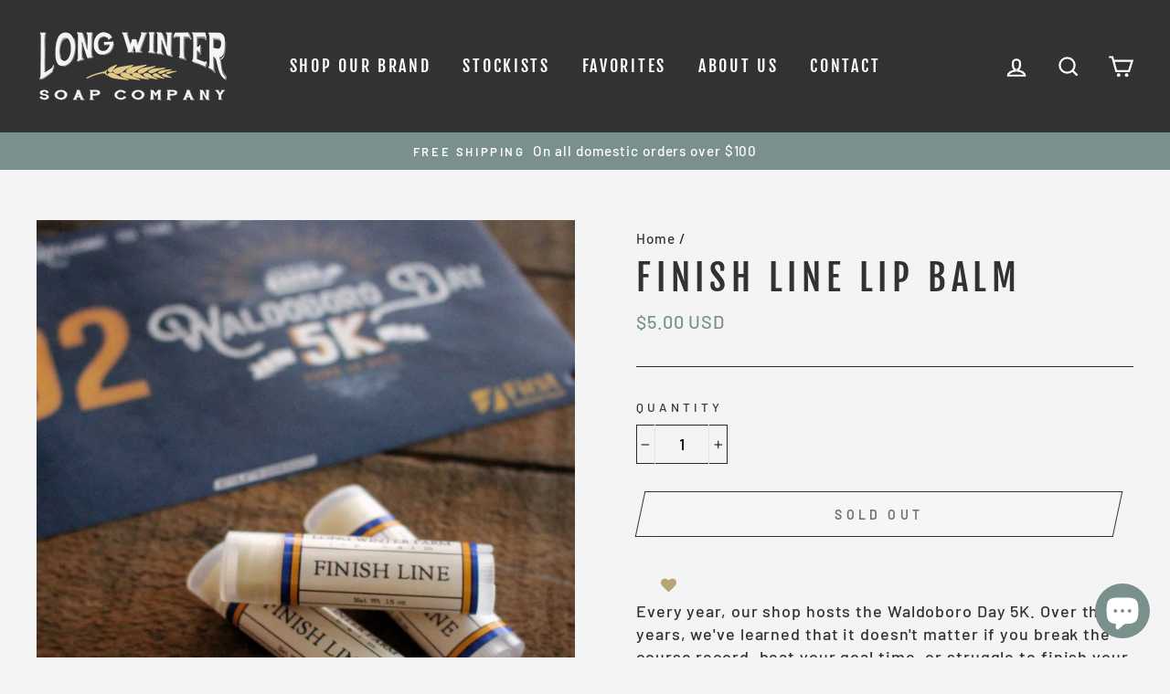

--- FILE ---
content_type: text/html; charset=UTF-8
request_url: https://front.smartwishlist.webmarked.net/v6/fetchstoredata.php?callback=jQuery34102752830585714723_1768723537921&store_domain=longwintersoapco.com&store_id=2640441&customer_id=0&_=1768723537922
body_size: 810
content:
jQuery34102752830585714723_1768723537921({"add_tooltip_text":"Add to &lt;a href=&#039;\/a\/wishlist&#039;&gt;favorites&lt;\/a&gt;","remove_tooltip_text":"Remove from &lt;a href=&#039;\/a\/wishlist&#039;&gt;favorites&lt;\/a&gt;","wishlist_icon_color":"#b6a673","wishlist_icon_hover_color":"#719796","wishlist_icon_name":"heart","wishlist_icon_hover_name":"heart","extra_icon_class_name":"","extra_icon_hover_class_name":"","use_extra_icon":"0","display_item_count":"0","use_custom_location":"0","custom_location":null,"tooltip_offset_x":"0px","tooltip_offset_y":"0px","proxy_base":"\/a\/wishlist","tooltip_position":"top","display_tooltip":"1","display_topbadge":"1","topbadge_color":"#333232","topbadge_background_color":"#f9f7f0","topbadge_padding":"","enable_accounts":"1","force_login":"0","extra_css_product":".unbookmarked {\n    color: #b6a673 !important;\n}\n\n.unbookmarked:hover {\n    color:  #719796;\n}\n\n.bookmarked {\n    color:  #719796;\n}\n\n.bookmarked:hover {\n    color:  #719796;\n}\n\n\n.tooltip-store-theme {\n\tborder-radius: 5px !important; \n\tborder: 1px solid #333232 !important;\n\tbackground: #333232 !important;\n\tcolor: #ffffff !important;\n}\n\n.tooltipster-content a {\n    color: #ffffff;\n    text-decoration: underline;\n}\n\n.tooltipster-content a:hover {\n    color: #ffffff;\n    text-decoration: underline;\n}\n\n.tooltipster-content a:visited {\n    color: #ffffff;\n    text-decoration: underline;\n}\n\n.tooltip-store-theme .tooltipster-content {\n    font-family: inherit !important;\n    font-size: 12px !important;\n}.smartwishlist{cursor:pointer;}","display_tooltip_productpage":"1","use_autosetup":"1","display_fixed_link":"0","swfl_html":"&lt;i class=&quot;fa fa-heart-o&quot;&gt;&lt;\/i&gt; My Wishlist","swfl_text":"&lt;i class=&quot;fa fa-heart-o&quot;&gt;&lt;\/i&gt; My Wishlist","swfl_orientation_desktop":"vertical","swfl_position_desktop":"left","swfl_margin_desktop":"bottom","swfl_margin_value_desktop":"40%","swfl_background_color":"#31b0d5","swfl_text_color":"#ffffff","swpbutton_type":"1","swpbutton_add_text":"Add to Wishlist","swpbutton_remove_text":"Remove from Wishlist","swpbutton_font_family":"inherit","swpbutton_label_fontsize":"14px","swpbutton_icon_fontsize":"14px","swpbutton3_color":"#ffffff","swpbutton3_background_color":"#37478e","swpbutton3_radius":"4px","swpbutton3_width_desktop":"200px","swpbutton3_width_mobile":"100%","swpbutton3_height":"40px","optimize_swpbutton_mobile":"1","mobile_max_width":"500px","disable_notification":"0","wishlist_items":[]});